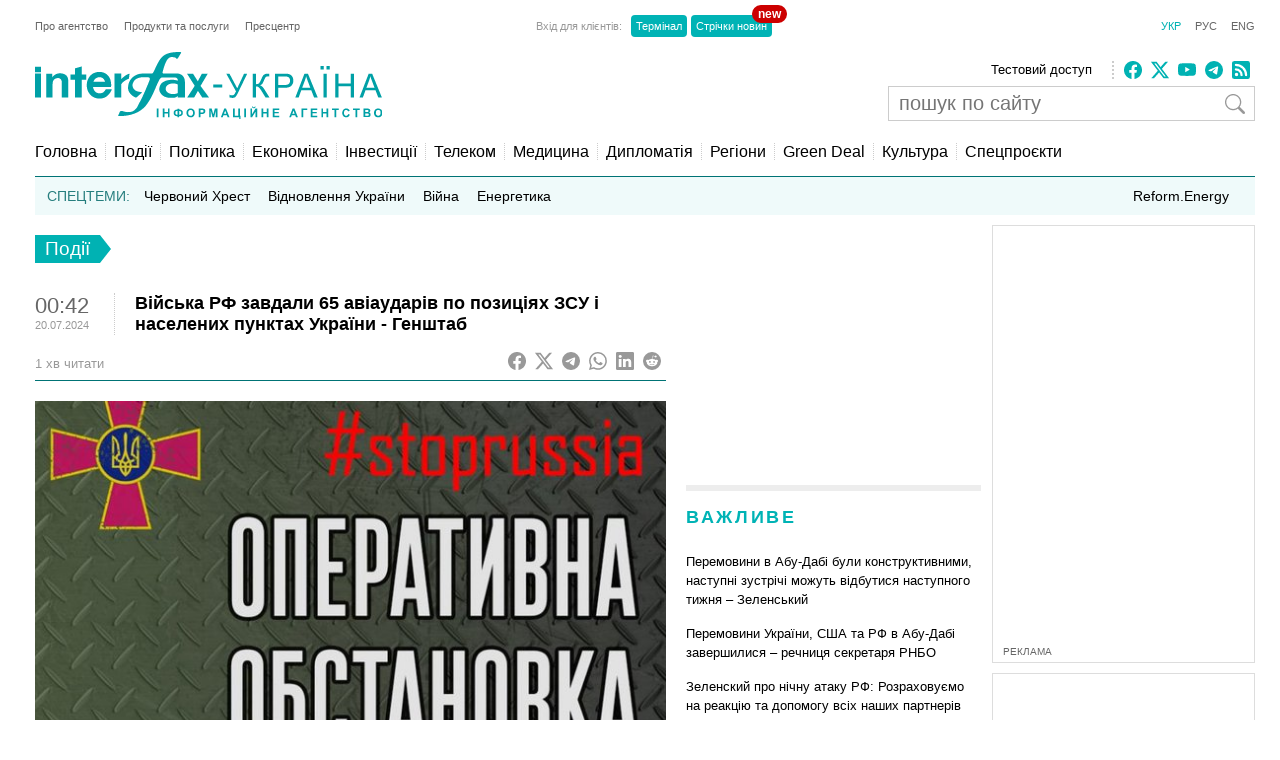

--- FILE ---
content_type: text/html; charset=utf-8
request_url: https://www.google.com/recaptcha/api2/aframe
body_size: 266
content:
<!DOCTYPE HTML><html><head><meta http-equiv="content-type" content="text/html; charset=UTF-8"></head><body><script nonce="d7idLiPTmY5-FkeEgFkaYQ">/** Anti-fraud and anti-abuse applications only. See google.com/recaptcha */ try{var clients={'sodar':'https://pagead2.googlesyndication.com/pagead/sodar?'};window.addEventListener("message",function(a){try{if(a.source===window.parent){var b=JSON.parse(a.data);var c=clients[b['id']];if(c){var d=document.createElement('img');d.src=c+b['params']+'&rc='+(localStorage.getItem("rc::a")?sessionStorage.getItem("rc::b"):"");window.document.body.appendChild(d);sessionStorage.setItem("rc::e",parseInt(sessionStorage.getItem("rc::e")||0)+1);localStorage.setItem("rc::h",'1769279947350');}}}catch(b){}});window.parent.postMessage("_grecaptcha_ready", "*");}catch(b){}</script></body></html>

--- FILE ---
content_type: application/x-javascript; charset=utf-8
request_url: https://servicer.idealmedia.io/685179/1?nocmp=1&sessionId=697511cc-0aebe&sessionPage=1&sessionNumberWeek=1&sessionNumber=1&cbuster=1769279948604713124718&pvid=ba53f7fd-9a30-4f8d-bf6e-802ca8a7ca75&implVersion=17&lct=1763554860&mp4=1&ap=1&consentStrLen=0&wlid=b3db6276-4e0d-492a-b85f-d72f2e659fe0&uniqId=006e2&niet=4g&nisd=false&jsp=head&evt=%5B%7B%22event%22%3A1%2C%22methods%22%3A%5B1%2C2%5D%7D%2C%7B%22event%22%3A2%2C%22methods%22%3A%5B1%2C2%5D%7D%5D&pv=5&jsv=es6&dpr=1&hashCommit=cbd500eb&apt=2024-07-20T00%3A42%3A21%2B03%3A00&tfre=3896&scale_metric_1=64.00&scale_metric_2=256.00&scale_metric_3=100.00&w=300&h=270&tl=150&tlp=1,2&sz=299x116&szp=1,2&szl=1;2&cxurl=https%3A%2F%2Fua.interfax.com.ua%2Fnews%2Fgeneral%2F1001530.html&ref=&lu=https%3A%2F%2Fua.interfax.com.ua%2Fnews%2Fgeneral%2F1001530.html
body_size: 1281
content:
var _mgq=_mgq||[];
_mgq.push(["IdealmediaLoadGoods685179_006e2",[
["champion.com.ua","11963754","1","Сабо назвав майбутню зірку київського Динамо","Екстренер Динамо та збірної України Йожеф Сабо вважає, що нападник \"біло-синіх\" Матвій Пономаренко зможе закріпитися в основному складі команди та має гарне майбутнє","0","","","","WMbhHhDT_kw0u3NTXMfOaRCk-UVA9-NnuycNFMWw__dKLdfngGlto9qxGjRgYmxhJP9NESf5a0MfIieRFDqB_KZYqVzCSd5s-3-NMY7DW0Vk7AXPbuSm_BPsLwt-4BNS",{"i":"https://s-img.idealmedia.io/n/11963754/120x120/423x0x1075x1075/aHR0cDovL2ltZ2hvc3RzLmNvbS90LzY4NzA0MS80OGQ1ODNmOWFmY2EyMGFlOThmM2FmYTM1MDA2ODIyYy5qcGVn.webp?v=1769279948-9Mb017xuD88pbB-9UdLX-7WdEXGc9udrQMkSzyN2rG8","l":"https://clck.idealmedia.io/pnews/11963754/i/2906/pp/1/1?h=WMbhHhDT_kw0u3NTXMfOaRCk-UVA9-NnuycNFMWw__dKLdfngGlto9qxGjRgYmxhJP9NESf5a0MfIieRFDqB_KZYqVzCSd5s-3-NMY7DW0Vk7AXPbuSm_BPsLwt-4BNS&utm_campaign=interfax.com.ua&utm_source=interfax.com.ua&utm_medium=referral&rid=f803cc58-f953-11f0-b2ef-d404e6f98490&tt=Direct&att=3&afrd=296&iv=17&ct=1&gdprApplies=0&muid=q0o8Md8S4ZDa&st=-300&mp4=1&h2=RGCnD2pppFaSHdacZpvmnoTb7XFiyzmF87A5iRFByjsgNjusZyjGo1rMnMT1hEiOhumDt6a8mN7o5CH77ZLjIg**","adc":[],"sdl":0,"dl":"","category":"Спорт","dbbr":0,"bbrt":0,"type":"e","media-type":"static","clicktrackers":[],"cta":"Читати далі","cdt":"","tri":"f803e20b-f953-11f0-b2ef-d404e6f98490","crid":"11963754"}],
["dynamo.kiev.ua","11963151","1","«Евертон» вважає Коноплю солідним варіантом підсилення","Захисник донецького «Шахтаря» Юхим Конопля, який має залишити команду після завершення цього сезону, серйозно зацікавив «Евертон»...","0","","","","WMbhHhDT_kw0u3NTXMfOaWWkOXH5yYjUvHgCLsPCJg6o78zp4HlfL5ZJFAwdYuywJP9NESf5a0MfIieRFDqB_KZYqVzCSd5s-3-NMY7DW0V_hwbz5oohLY23YIfHqPNP",{"i":"https://s-img.idealmedia.io/n/11963151/120x120/170x0x677x677/aHR0cDovL2ltZ2hvc3RzLmNvbS90LzIwMjYtMDEvODcxMjYzLzkyNWFiNGRkMGM2ZDAyNjc2YjQxZTE1ZWI2OTlmMzljLmpwZWc.webp?v=1769279948-xUw8NhK06DGRV7Je9_13jk-RwEpVN1y9XYhFuqlRTb4","l":"https://clck.idealmedia.io/pnews/11963151/i/2906/pp/2/1?h=WMbhHhDT_kw0u3NTXMfOaWWkOXH5yYjUvHgCLsPCJg6o78zp4HlfL5ZJFAwdYuywJP9NESf5a0MfIieRFDqB_KZYqVzCSd5s-3-NMY7DW0V_hwbz5oohLY23YIfHqPNP&utm_campaign=interfax.com.ua&utm_source=interfax.com.ua&utm_medium=referral&rid=f803cc58-f953-11f0-b2ef-d404e6f98490&tt=Direct&att=3&afrd=296&iv=17&ct=1&gdprApplies=0&muid=q0o8Md8S4ZDa&st=-300&mp4=1&h2=RGCnD2pppFaSHdacZpvmnoTb7XFiyzmF87A5iRFByjsgNjusZyjGo1rMnMT1hEiOhumDt6a8mN7o5CH77ZLjIg**","adc":[],"sdl":0,"dl":"","category":"Спорт","dbbr":0,"bbrt":0,"type":"e","media-type":"static","clicktrackers":[],"cta":"Читати далі","cdt":"","tri":"f803e213-f953-11f0-b2ef-d404e6f98490","crid":"11963151"}],],
{"awc":{},"dt":"desktop","ts":"","tt":"Direct","isBot":1,"h2":"RGCnD2pppFaSHdacZpvmnoTb7XFiyzmF87A5iRFByjsgNjusZyjGo1rMnMT1hEiOhumDt6a8mN7o5CH77ZLjIg**","ats":0,"rid":"f803cc58-f953-11f0-b2ef-d404e6f98490","pvid":"ba53f7fd-9a30-4f8d-bf6e-802ca8a7ca75","iv":17,"brid":32,"muidn":"q0o8Md8S4ZDa","dnt":2,"cv":2,"afrd":296,"consent":true,"adv_src_id":14670}]);
_mgqp();


--- FILE ---
content_type: application/x-javascript; charset=utf-8
request_url: https://servicer.idealmedia.io/688608/1?cmpreason=wvz&sessionId=697511cc-0aebe&sessionPage=1&sessionNumberWeek=1&sessionNumber=1&cbuster=1769279948602465215842&pvid=ba53f7fd-9a30-4f8d-bf6e-802ca8a7ca75&implVersion=17&lct=1763554860&mp4=1&ap=1&consentStrLen=0&wlid=e70c4644-f353-4be2-b2f6-a7aca29b72c3&uniqId=0ef42&niet=4g&nisd=false&jsp=head&evt=%5B%7B%22event%22%3A1%2C%22methods%22%3A%5B1%2C2%5D%7D%2C%7B%22event%22%3A2%2C%22methods%22%3A%5B1%2C2%5D%7D%5D&pv=5&jsv=es6&dpr=1&hashCommit=cbd500eb&apt=2024-07-20T00%3A42%3A21%2B03%3A00&tfre=3895&scale_metric_1=64.00&scale_metric_2=256.00&scale_metric_3=100.00&w=240&h=548&tli=1&sz=240x132&szp=1,2,3,4&szl=1;2;3;4&cxurl=https%3A%2F%2Fua.interfax.com.ua%2Fnews%2Fgeneral%2F1001530.html&ref=&lu=https%3A%2F%2Fua.interfax.com.ua%2Fnews%2Fgeneral%2F1001530.html
body_size: 2155
content:
var _mgq=_mgq||[];
_mgq.push(["IdealmediaLoadGoods688608_0ef42",[
["nv.ua","11961683","1","Здивуєтесь, хто пішов на співпрацю з НАБУ, щоб спіймати Тимошенко","НАБУ і САП опублікували аудіозапис від 12 січня, на якому зафіксована розмова очільниці Батьківщини Юлії Тимошенко, якій вручили підозру у пропозиції хабаря, з іншим поки не встановленим депутатом","0","","","","WMbhHhDT_kw0u3NTXMfOaVfc8zf_4DPxbS0x6ZxOn-HKRN-gZzf4rT-otdviCEQJJP9NESf5a0MfIieRFDqB_KZYqVzCSd5s-3-NMY7DW0XH24mzr-56qnKcmydQDzXI",{"i":"https://s-img.idealmedia.io/n/11961683/90x90/143x0x520x520/aHR0cDovL2ltZ2hvc3RzLmNvbS90LzIwMjYtMDEvNDI1OTc3LzQ4NjQ2YWUyODU0NTY4Y2FlNDliNzU1ZmVmYzc5ZmQxLmpwZWc.webp?v=1769279948-DLOPXD38pbsXlX8zEttjYOen-tgQ_qYMn3QKLzljWFI","l":"https://clck.idealmedia.io/pnews/11961683/i/3160/pp/1/1?h=WMbhHhDT_kw0u3NTXMfOaVfc8zf_4DPxbS0x6ZxOn-HKRN-gZzf4rT-otdviCEQJJP9NESf5a0MfIieRFDqB_KZYqVzCSd5s-3-NMY7DW0XH24mzr-56qnKcmydQDzXI&utm_campaign=interfax.com.ua&utm_source=interfax.com.ua&utm_medium=referral&rid=f7fdec30-f953-11f0-8c71-d404e6f97680&tt=Direct&att=3&afrd=296&iv=17&ct=1&gdprApplies=0&muid=q0o818L1x9Da&st=-300&mp4=1&h2=RGCnD2pppFaSHdacZpvmnsy2GX6xlGXVu7txikoXAu9RGCPw-Jj4BtYdULfjGweqWZ1ZO-tw1p4XvU9aUf71HQ**","adc":[],"sdl":0,"dl":"","category":"Общество Украины","dbbr":0,"bbrt":0,"type":"e","media-type":"static","clicktrackers":[],"cta":"Читати далі","cdt":"","tri":"f7fe0404-f953-11f0-8c71-d404e6f97680","crid":"11961683"}],
["tsn.ua","11970781","1","Суд вирішив долю Тимошенко","Вищий антикорупційний суд вирішив не арештовувати кошти на рахунку лідерки «Батьківщини» Юлії Тимошенко, натомість арештував майно її чоловіка та майно, вилучене під час обшуків.","0","","","","WMbhHhDT_kw0u3NTXMfOaeAe4506tMGGHcq420pur0HWKU2otZZoaxz3_HKTozMhJP9NESf5a0MfIieRFDqB_KZYqVzCSd5s-3-NMY7DW0VZpFfmqzz-3RHw-d47CeLk",{"i":"https://s-img.idealmedia.io/n/11970781/90x90/426x0x499x499/aHR0cDovL2ltZ2hvc3RzLmNvbS90LzIwMjYtMDEvNTA5MTUzL2FmNDJkMjkwYzM3YmUyNjdjYmQ5YjRhM2ZjYzQyMmI4LnBuZw.webp?v=1769279948-iwoKrufOq5F3Z1MGMuWNGhERvACjO6dSYT02pQUbBss","l":"https://clck.idealmedia.io/pnews/11970781/i/3160/pp/2/1?h=WMbhHhDT_kw0u3NTXMfOaeAe4506tMGGHcq420pur0HWKU2otZZoaxz3_HKTozMhJP9NESf5a0MfIieRFDqB_KZYqVzCSd5s-3-NMY7DW0VZpFfmqzz-3RHw-d47CeLk&utm_campaign=interfax.com.ua&utm_source=interfax.com.ua&utm_medium=referral&rid=f7fdec30-f953-11f0-8c71-d404e6f97680&tt=Direct&att=3&afrd=296&iv=17&ct=1&gdprApplies=0&muid=q0o818L1x9Da&st=-300&mp4=1&h2=RGCnD2pppFaSHdacZpvmnsy2GX6xlGXVu7txikoXAu9RGCPw-Jj4BtYdULfjGweqWZ1ZO-tw1p4XvU9aUf71HQ**","adc":[],"sdl":0,"dl":"","category":"Общество Украины","dbbr":0,"bbrt":0,"type":"e","media-type":"static","clicktrackers":[],"cta":"Читати далі","cdt":"","tri":"f7fe040b-f953-11f0-8c71-d404e6f97680","crid":"11970781"}],
["prozoro.net.ua","11924659","1","Який вигляд має дружина Сирського: тільки подивіться на неї","Життя близьких людей перших осіб держави часто залишається поза увагою камери, проте постать дружини очільника ЗСУ викликає неабиякий інтерес у суспільстві.","0","","","","WMbhHhDT_kw0u3NTXMfOaX_SfTLkn24UbRB0aHj8HM2GBMPXsUrKgWMROhhX1hobJP9NESf5a0MfIieRFDqB_KZYqVzCSd5s-3-NMY7DW0W6Gk4zkHouC2sNRBDF_Om3",{"i":"https://s-img.idealmedia.io/n/11924659/90x90/190x13x853x853/aHR0cDovL2ltZ2hvc3RzLmNvbS90LzIwMjUtMTIvNTUyMDAxLzhjZDM5YWE5MTNjYzY4YWQ5MjJkMjcyYTIwNzI4NzYyLmpwZWc.webp?v=1769279948-FQob9IN-ACE6jJyfZL9jVloq-q0f0Z_710wMKUzLS78","l":"https://clck.idealmedia.io/pnews/11924659/i/3160/pp/3/1?h=WMbhHhDT_kw0u3NTXMfOaX_SfTLkn24UbRB0aHj8HM2GBMPXsUrKgWMROhhX1hobJP9NESf5a0MfIieRFDqB_KZYqVzCSd5s-3-NMY7DW0W6Gk4zkHouC2sNRBDF_Om3&utm_campaign=interfax.com.ua&utm_source=interfax.com.ua&utm_medium=referral&rid=f7fdec30-f953-11f0-8c71-d404e6f97680&tt=Direct&att=3&afrd=296&iv=17&ct=1&gdprApplies=0&muid=q0o818L1x9Da&st=-300&mp4=1&h2=RGCnD2pppFaSHdacZpvmnsy2GX6xlGXVu7txikoXAu9RGCPw-Jj4BtYdULfjGweqWZ1ZO-tw1p4XvU9aUf71HQ**","adc":[],"sdl":0,"dl":"","category":"Общество Украины","dbbr":1,"bbrt":0,"type":"e","media-type":"static","clicktrackers":[],"cta":"Читати далі","cdt":"","tri":"f7fe0410-f953-11f0-8c71-d404e6f97680","crid":"11924659"}],
["prozoro.net.ua","11726404","1","Дві області в Україні змінять назви: відомі нові варіанти","В Україні давно завершився процес декомунізації, завдяки якому майже всі топоніми з відсиланням до комуністичного чи імперського минулого отримали нові назви.","0","","","","WMbhHhDT_kw0u3NTXMfOadyqzVP_Fe_GE-l3y5BtAAJq1kA9p-Zvt84_P5_MPN24JP9NESf5a0MfIieRFDqB_KZYqVzCSd5s-3-NMY7DW0Wt7qtr8SOVRbm29HiHFLW4",{"i":"https://s-img.idealmedia.io/n/11726404/90x90/149x0x528x528/aHR0cDovL2ltZ2hvc3RzLmNvbS90LzIwMjUtMDgvNTUyMDAxL2M0MGE3M2QxZDRiYzgzYzE3MjdmZDFiMzQ1OWM2N2RlLmpwZWc.webp?v=1769279948-aLnMJ3qVdgrBS-IBpPR373oECa1ranrpzqyRdXE1crE","l":"https://clck.idealmedia.io/pnews/11726404/i/3160/pp/4/1?h=WMbhHhDT_kw0u3NTXMfOadyqzVP_Fe_GE-l3y5BtAAJq1kA9p-Zvt84_P5_MPN24JP9NESf5a0MfIieRFDqB_KZYqVzCSd5s-3-NMY7DW0Wt7qtr8SOVRbm29HiHFLW4&utm_campaign=interfax.com.ua&utm_source=interfax.com.ua&utm_medium=referral&rid=f7fdec30-f953-11f0-8c71-d404e6f97680&tt=Direct&att=3&afrd=296&iv=17&ct=1&gdprApplies=0&muid=q0o818L1x9Da&st=-300&mp4=1&h2=RGCnD2pppFaSHdacZpvmnsy2GX6xlGXVu7txikoXAu9RGCPw-Jj4BtYdULfjGweqWZ1ZO-tw1p4XvU9aUf71HQ**","adc":[],"sdl":0,"dl":"","category":"Общество Украины","dbbr":1,"bbrt":0,"type":"e","media-type":"static","clicktrackers":[],"cta":"Читати далі","cdt":"","tri":"f7fe0414-f953-11f0-8c71-d404e6f97680","crid":"11726404"}],],
{"awc":{},"dt":"desktop","ts":"","tt":"Direct","isBot":1,"h2":"RGCnD2pppFaSHdacZpvmnsy2GX6xlGXVu7txikoXAu9RGCPw-Jj4BtYdULfjGweqWZ1ZO-tw1p4XvU9aUf71HQ**","ats":0,"rid":"f7fdec30-f953-11f0-8c71-d404e6f97680","pvid":"ba53f7fd-9a30-4f8d-bf6e-802ca8a7ca75","iv":17,"brid":32,"muidn":"q0o818L1x9Da","dnt":2,"cv":2,"afrd":296,"consent":true,"adv_src_id":14670}]);
_mgqp();
